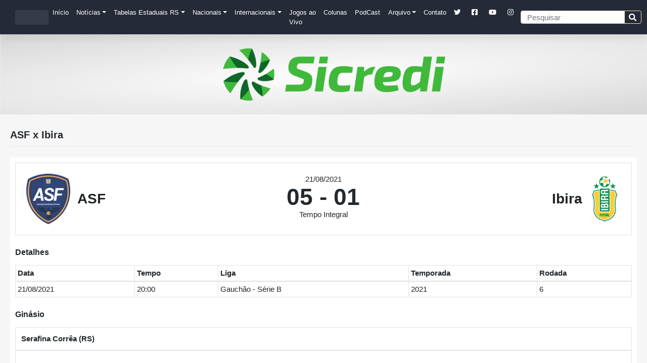

--- FILE ---
content_type: text/html; charset=UTF-8
request_url: https://x1futsal.com.br/event/asf-x-ibira/
body_size: 15360
content:
<!DOCTYPE html><html dir="ltr" lang="pt-BR" prefix="og: https://ogp.me/ns#"><head><script data-no-optimize="1">var litespeed_docref=sessionStorage.getItem("litespeed_docref");litespeed_docref&&(Object.defineProperty(document,"referrer",{get:function(){return litespeed_docref}}),sessionStorage.removeItem("litespeed_docref"));</script> <meta charset="UTF-8"><meta name="viewport" content="width=device-width, initial-scale=1"><meta http-equiv="X-UA-Compatible" content="IE=edge"><link rel="profile" href="https://gmpg.org/xfn/11"><meta name="theme-color" content="#252a37"><meta name="apple-mobile-web-app-status-bar-style" content="#252a37"><meta name="msapplication-navbutton-color" content="#252a37"><link rel="canonical" href="https://x1futsal.com/event/asf-x-ibira/" /><link rel="manifest" href="/superpwa-manifest.json"><meta name="theme-color" content="#252a37"><title>ASF x Ibira - X1 Futsal</title><meta name="robots" content="max-image-preview:large" /><meta name="author" content="Luciano Andrade"/><link rel="canonical" href="https://x1futsal.com.br/event/asf-x-ibira/" /><meta name="generator" content="All in One SEO (AIOSEO) 4.9.3" /><meta property="og:locale" content="pt_BR" /><meta property="og:site_name" content="X1 Futsal - Uma goleada de informações" /><meta property="og:type" content="article" /><meta property="og:title" content="ASF x Ibira - X1 Futsal" /><meta property="og:url" content="https://x1futsal.com.br/event/asf-x-ibira/" /><meta property="article:published_time" content="2021-08-21T23:00:36+00:00" /><meta property="article:modified_time" content="2021-06-16T13:46:08+00:00" /><meta name="twitter:card" content="summary_large_image" /><meta name="twitter:title" content="ASF x Ibira - X1 Futsal" /> <script data-jetpack-boost="ignore" type="application/ld+json" class="aioseo-schema">{"@context":"https:\/\/schema.org","@graph":[{"@type":"BreadcrumbList","@id":"https:\/\/x1futsal.com.br\/event\/asf-x-ibira\/#breadcrumblist","itemListElement":[{"@type":"ListItem","@id":"https:\/\/x1futsal.com.br#listItem","position":1,"name":"In\u00edcio","item":"https:\/\/x1futsal.com.br","nextItem":{"@type":"ListItem","@id":"https:\/\/x1futsal.com.br\/league\/gauchao-serie-b\/#listItem","name":"Gauch\u00e3o - S\u00e9rie B"}},{"@type":"ListItem","@id":"https:\/\/x1futsal.com.br\/league\/gauchao-serie-b\/#listItem","position":2,"name":"Gauch\u00e3o - S\u00e9rie B","item":"https:\/\/x1futsal.com.br\/league\/gauchao-serie-b\/","nextItem":{"@type":"ListItem","@id":"https:\/\/x1futsal.com.br\/event\/asf-x-ibira\/#listItem","name":"ASF x Ibira"},"previousItem":{"@type":"ListItem","@id":"https:\/\/x1futsal.com.br#listItem","name":"In\u00edcio"}},{"@type":"ListItem","@id":"https:\/\/x1futsal.com.br\/event\/asf-x-ibira\/#listItem","position":3,"name":"ASF x Ibira","previousItem":{"@type":"ListItem","@id":"https:\/\/x1futsal.com.br\/league\/gauchao-serie-b\/#listItem","name":"Gauch\u00e3o - S\u00e9rie B"}}]},{"@type":"Organization","@id":"https:\/\/x1futsal.com.br\/#organization","name":"X1 Futsal","description":"Uma goleada de informa\u00e7\u00f5es","url":"https:\/\/x1futsal.com.br\/"},{"@type":"Person","@id":"https:\/\/x1futsal.com.br\/author\/luciano\/#author","url":"https:\/\/x1futsal.com.br\/author\/luciano\/","name":"Luciano Andrade","image":{"@type":"ImageObject","@id":"https:\/\/x1futsal.com.br\/event\/asf-x-ibira\/#authorImage","url":"https:\/\/x1futsal.com.br\/wp-content\/litespeed\/avatar\/12f1ec5dd244c1254c7abe9cbb435678.jpg?ver=1768402675","width":96,"height":96,"caption":"Luciano Andrade"}},{"@type":"WebPage","@id":"https:\/\/x1futsal.com.br\/event\/asf-x-ibira\/#webpage","url":"https:\/\/x1futsal.com.br\/event\/asf-x-ibira\/","name":"ASF x Ibira - X1 Futsal","inLanguage":"pt-BR","isPartOf":{"@id":"https:\/\/x1futsal.com.br\/#website"},"breadcrumb":{"@id":"https:\/\/x1futsal.com.br\/event\/asf-x-ibira\/#breadcrumblist"},"author":{"@id":"https:\/\/x1futsal.com.br\/author\/luciano\/#author"},"creator":{"@id":"https:\/\/x1futsal.com.br\/author\/luciano\/#author"},"datePublished":"2021-08-21T20:00:36-03:00","dateModified":"2021-06-16T10:46:08-03:00"},{"@type":"WebSite","@id":"https:\/\/x1futsal.com.br\/#website","url":"https:\/\/x1futsal.com.br\/","name":"X1 Futsal","description":"Uma goleada de informa\u00e7\u00f5es","inLanguage":"pt-BR","publisher":{"@id":"https:\/\/x1futsal.com.br\/#organization"}}]}</script> <link rel='dns-prefetch' href='//www.googletagmanager.com' /><link rel="alternate" type="application/rss+xml" title="Feed para X1 Futsal &raquo;" href="https://x1futsal.com.br/feed/" /><link rel="alternate" type="application/rss+xml" title="Feed de comentários para X1 Futsal &raquo;" href="https://x1futsal.com.br/comments/feed/" /><meta name="description" content="" /><meta name="keywords" content="" /><meta property="og:url"                content="https://x1futsal.com.br/event/asf-x-ibira/" /><meta property="og:type"               content="article" /><meta property="og:title"              content="ASF x Ibira" /><meta property="og:description"        content="" /><meta property="og:image"              content="" /><link rel="alternate" title="oEmbed (JSON)" type="application/json+oembed" href="https://x1futsal.com.br/wp-json/oembed/1.0/embed?url=https%3A%2F%2Fx1futsal.com.br%2Fevent%2Fasf-x-ibira%2F" /><link rel="alternate" title="oEmbed (XML)" type="text/xml+oembed" href="https://x1futsal.com.br/wp-json/oembed/1.0/embed?url=https%3A%2F%2Fx1futsal.com.br%2Fevent%2Fasf-x-ibira%2F&#038;format=xml" /><style id='wp-img-auto-sizes-contain-inline-css' type='text/css'>img:is([sizes=auto i],[sizes^="auto," i]){contain-intrinsic-size:3000px 1500px}
/*# sourceURL=wp-img-auto-sizes-contain-inline-css */</style><link data-optimized="2" rel="stylesheet" href="https://x1futsal.com.br/wp-content/litespeed/css/baf35fe79b2e4e916bb49416e01a142b.css?ver=b83a3" /><style id='global-styles-inline-css' type='text/css'>:root{--wp--preset--aspect-ratio--square: 1;--wp--preset--aspect-ratio--4-3: 4/3;--wp--preset--aspect-ratio--3-4: 3/4;--wp--preset--aspect-ratio--3-2: 3/2;--wp--preset--aspect-ratio--2-3: 2/3;--wp--preset--aspect-ratio--16-9: 16/9;--wp--preset--aspect-ratio--9-16: 9/16;--wp--preset--color--black: #000000;--wp--preset--color--cyan-bluish-gray: #abb8c3;--wp--preset--color--white: #ffffff;--wp--preset--color--pale-pink: #f78da7;--wp--preset--color--vivid-red: #cf2e2e;--wp--preset--color--luminous-vivid-orange: #ff6900;--wp--preset--color--luminous-vivid-amber: #fcb900;--wp--preset--color--light-green-cyan: #7bdcb5;--wp--preset--color--vivid-green-cyan: #00d084;--wp--preset--color--pale-cyan-blue: #8ed1fc;--wp--preset--color--vivid-cyan-blue: #0693e3;--wp--preset--color--vivid-purple: #9b51e0;--wp--preset--gradient--vivid-cyan-blue-to-vivid-purple: linear-gradient(135deg,rgb(6,147,227) 0%,rgb(155,81,224) 100%);--wp--preset--gradient--light-green-cyan-to-vivid-green-cyan: linear-gradient(135deg,rgb(122,220,180) 0%,rgb(0,208,130) 100%);--wp--preset--gradient--luminous-vivid-amber-to-luminous-vivid-orange: linear-gradient(135deg,rgb(252,185,0) 0%,rgb(255,105,0) 100%);--wp--preset--gradient--luminous-vivid-orange-to-vivid-red: linear-gradient(135deg,rgb(255,105,0) 0%,rgb(207,46,46) 100%);--wp--preset--gradient--very-light-gray-to-cyan-bluish-gray: linear-gradient(135deg,rgb(238,238,238) 0%,rgb(169,184,195) 100%);--wp--preset--gradient--cool-to-warm-spectrum: linear-gradient(135deg,rgb(74,234,220) 0%,rgb(151,120,209) 20%,rgb(207,42,186) 40%,rgb(238,44,130) 60%,rgb(251,105,98) 80%,rgb(254,248,76) 100%);--wp--preset--gradient--blush-light-purple: linear-gradient(135deg,rgb(255,206,236) 0%,rgb(152,150,240) 100%);--wp--preset--gradient--blush-bordeaux: linear-gradient(135deg,rgb(254,205,165) 0%,rgb(254,45,45) 50%,rgb(107,0,62) 100%);--wp--preset--gradient--luminous-dusk: linear-gradient(135deg,rgb(255,203,112) 0%,rgb(199,81,192) 50%,rgb(65,88,208) 100%);--wp--preset--gradient--pale-ocean: linear-gradient(135deg,rgb(255,245,203) 0%,rgb(182,227,212) 50%,rgb(51,167,181) 100%);--wp--preset--gradient--electric-grass: linear-gradient(135deg,rgb(202,248,128) 0%,rgb(113,206,126) 100%);--wp--preset--gradient--midnight: linear-gradient(135deg,rgb(2,3,129) 0%,rgb(40,116,252) 100%);--wp--preset--font-size--small: 13px;--wp--preset--font-size--medium: 20px;--wp--preset--font-size--large: 36px;--wp--preset--font-size--x-large: 42px;--wp--preset--spacing--20: 0.44rem;--wp--preset--spacing--30: 0.67rem;--wp--preset--spacing--40: 1rem;--wp--preset--spacing--50: 1.5rem;--wp--preset--spacing--60: 2.25rem;--wp--preset--spacing--70: 3.38rem;--wp--preset--spacing--80: 5.06rem;--wp--preset--shadow--natural: 6px 6px 9px rgba(0, 0, 0, 0.2);--wp--preset--shadow--deep: 12px 12px 50px rgba(0, 0, 0, 0.4);--wp--preset--shadow--sharp: 6px 6px 0px rgba(0, 0, 0, 0.2);--wp--preset--shadow--outlined: 6px 6px 0px -3px rgb(255, 255, 255), 6px 6px rgb(0, 0, 0);--wp--preset--shadow--crisp: 6px 6px 0px rgb(0, 0, 0);}:where(.is-layout-flex){gap: 0.5em;}:where(.is-layout-grid){gap: 0.5em;}body .is-layout-flex{display: flex;}.is-layout-flex{flex-wrap: wrap;align-items: center;}.is-layout-flex > :is(*, div){margin: 0;}body .is-layout-grid{display: grid;}.is-layout-grid > :is(*, div){margin: 0;}:where(.wp-block-columns.is-layout-flex){gap: 2em;}:where(.wp-block-columns.is-layout-grid){gap: 2em;}:where(.wp-block-post-template.is-layout-flex){gap: 1.25em;}:where(.wp-block-post-template.is-layout-grid){gap: 1.25em;}.has-black-color{color: var(--wp--preset--color--black) !important;}.has-cyan-bluish-gray-color{color: var(--wp--preset--color--cyan-bluish-gray) !important;}.has-white-color{color: var(--wp--preset--color--white) !important;}.has-pale-pink-color{color: var(--wp--preset--color--pale-pink) !important;}.has-vivid-red-color{color: var(--wp--preset--color--vivid-red) !important;}.has-luminous-vivid-orange-color{color: var(--wp--preset--color--luminous-vivid-orange) !important;}.has-luminous-vivid-amber-color{color: var(--wp--preset--color--luminous-vivid-amber) !important;}.has-light-green-cyan-color{color: var(--wp--preset--color--light-green-cyan) !important;}.has-vivid-green-cyan-color{color: var(--wp--preset--color--vivid-green-cyan) !important;}.has-pale-cyan-blue-color{color: var(--wp--preset--color--pale-cyan-blue) !important;}.has-vivid-cyan-blue-color{color: var(--wp--preset--color--vivid-cyan-blue) !important;}.has-vivid-purple-color{color: var(--wp--preset--color--vivid-purple) !important;}.has-black-background-color{background-color: var(--wp--preset--color--black) !important;}.has-cyan-bluish-gray-background-color{background-color: var(--wp--preset--color--cyan-bluish-gray) !important;}.has-white-background-color{background-color: var(--wp--preset--color--white) !important;}.has-pale-pink-background-color{background-color: var(--wp--preset--color--pale-pink) !important;}.has-vivid-red-background-color{background-color: var(--wp--preset--color--vivid-red) !important;}.has-luminous-vivid-orange-background-color{background-color: var(--wp--preset--color--luminous-vivid-orange) !important;}.has-luminous-vivid-amber-background-color{background-color: var(--wp--preset--color--luminous-vivid-amber) !important;}.has-light-green-cyan-background-color{background-color: var(--wp--preset--color--light-green-cyan) !important;}.has-vivid-green-cyan-background-color{background-color: var(--wp--preset--color--vivid-green-cyan) !important;}.has-pale-cyan-blue-background-color{background-color: var(--wp--preset--color--pale-cyan-blue) !important;}.has-vivid-cyan-blue-background-color{background-color: var(--wp--preset--color--vivid-cyan-blue) !important;}.has-vivid-purple-background-color{background-color: var(--wp--preset--color--vivid-purple) !important;}.has-black-border-color{border-color: var(--wp--preset--color--black) !important;}.has-cyan-bluish-gray-border-color{border-color: var(--wp--preset--color--cyan-bluish-gray) !important;}.has-white-border-color{border-color: var(--wp--preset--color--white) !important;}.has-pale-pink-border-color{border-color: var(--wp--preset--color--pale-pink) !important;}.has-vivid-red-border-color{border-color: var(--wp--preset--color--vivid-red) !important;}.has-luminous-vivid-orange-border-color{border-color: var(--wp--preset--color--luminous-vivid-orange) !important;}.has-luminous-vivid-amber-border-color{border-color: var(--wp--preset--color--luminous-vivid-amber) !important;}.has-light-green-cyan-border-color{border-color: var(--wp--preset--color--light-green-cyan) !important;}.has-vivid-green-cyan-border-color{border-color: var(--wp--preset--color--vivid-green-cyan) !important;}.has-pale-cyan-blue-border-color{border-color: var(--wp--preset--color--pale-cyan-blue) !important;}.has-vivid-cyan-blue-border-color{border-color: var(--wp--preset--color--vivid-cyan-blue) !important;}.has-vivid-purple-border-color{border-color: var(--wp--preset--color--vivid-purple) !important;}.has-vivid-cyan-blue-to-vivid-purple-gradient-background{background: var(--wp--preset--gradient--vivid-cyan-blue-to-vivid-purple) !important;}.has-light-green-cyan-to-vivid-green-cyan-gradient-background{background: var(--wp--preset--gradient--light-green-cyan-to-vivid-green-cyan) !important;}.has-luminous-vivid-amber-to-luminous-vivid-orange-gradient-background{background: var(--wp--preset--gradient--luminous-vivid-amber-to-luminous-vivid-orange) !important;}.has-luminous-vivid-orange-to-vivid-red-gradient-background{background: var(--wp--preset--gradient--luminous-vivid-orange-to-vivid-red) !important;}.has-very-light-gray-to-cyan-bluish-gray-gradient-background{background: var(--wp--preset--gradient--very-light-gray-to-cyan-bluish-gray) !important;}.has-cool-to-warm-spectrum-gradient-background{background: var(--wp--preset--gradient--cool-to-warm-spectrum) !important;}.has-blush-light-purple-gradient-background{background: var(--wp--preset--gradient--blush-light-purple) !important;}.has-blush-bordeaux-gradient-background{background: var(--wp--preset--gradient--blush-bordeaux) !important;}.has-luminous-dusk-gradient-background{background: var(--wp--preset--gradient--luminous-dusk) !important;}.has-pale-ocean-gradient-background{background: var(--wp--preset--gradient--pale-ocean) !important;}.has-electric-grass-gradient-background{background: var(--wp--preset--gradient--electric-grass) !important;}.has-midnight-gradient-background{background: var(--wp--preset--gradient--midnight) !important;}.has-small-font-size{font-size: var(--wp--preset--font-size--small) !important;}.has-medium-font-size{font-size: var(--wp--preset--font-size--medium) !important;}.has-large-font-size{font-size: var(--wp--preset--font-size--large) !important;}.has-x-large-font-size{font-size: var(--wp--preset--font-size--x-large) !important;}
/*# sourceURL=global-styles-inline-css */</style><style id='classic-theme-styles-inline-css' type='text/css'>/*! This file is auto-generated */
.wp-block-button__link{color:#fff;background-color:#32373c;border-radius:9999px;box-shadow:none;text-decoration:none;padding:calc(.667em + 2px) calc(1.333em + 2px);font-size:1.125em}.wp-block-file__button{background:#32373c;color:#fff;text-decoration:none}
/*# sourceURL=/wp-includes/css/classic-themes.min.css */</style><style type="text/css"></style><link rel="https://api.w.org/" href="https://x1futsal.com.br/wp-json/" /><link rel="alternate" title="JSON" type="application/json" href="https://x1futsal.com.br/wp-json/wp/v2/events/2928" /><link rel="EditURI" type="application/rsd+xml" title="RSD" href="https://x1futsal.com.br/xmlrpc.php?rsd" /><meta name="generator" content="WordPress 6.9" /><meta name="generator" content="SportsPress 2.7.6" /><link rel='shortlink' href='https://x1futsal.com.br/?p=2928' /><meta name="generator" content="Site Kit by Google 1.170.0" /><link rel="pingback" href="https://x1futsal.com.br/xmlrpc.php"><style type="text/css">#page-sub-header { background: #c9c9c9; }</style><meta name="onesignal" content="wordpress-plugin"/><link rel="icon" href="https://x1futsal.com.br/wp-content/uploads/2021/01/cropped-2021_01_30-Logo-Redondo-32x32.png" sizes="32x32" /><link rel="icon" href="https://x1futsal.com.br/wp-content/uploads/2021/01/cropped-2021_01_30-Logo-Redondo-192x192.png" sizes="192x192" /><link rel="apple-touch-icon" href="https://x1futsal.com.br/wp-content/uploads/2021/01/cropped-2021_01_30-Logo-Redondo-180x180.png" /><meta name="msapplication-TileImage" content="https://x1futsal.com.br/wp-content/uploads/2021/01/cropped-2021_01_30-Logo-Redondo-270x270.png" /><style type="text/css" id="wp-custom-css">.sp-paginated-table {
	display: table;
  border-color: grey;
	border-collapse: collapse;
	width: 100%;
  margin-bottom: 1rem;
  color: #212529;
}</style><div class="clever-core-ads-offerwall"></div></head><body class="wp-singular sp_event-template-default single single-sp_event postid-2928 wp-theme-dcarvalho_x1 sportspress sportspress-page sp-has-venue sp-performance-sections--1"><link rel="preconnect" href="https://fonts.gstatic.com"><div id="page" class="site">
<a class="skip-link screen-reader-text" href="#content">Pular para o conteúdo</a><header id="masthead" class="site-header sticky-top navbar-light" role="banner"><nav class="navbar navbar-expand-md navbar-dark sticky-top ">
<a class="navbar-brand" href="https://x1futsal.com.br/">
<a href="https://x1futsal.com.br/">
<img data-lazyloaded="1" src="[data-uri]" width="68" height="30" data-src="https://www.x1futsal.com.br/wp-content/uploads/2021/01/log-site.png" alt="X1 Futsal">
</a>
</a>
<button class="navbar-toggler" type="button" data-toggle="collapse" data-target="#navbarCollapse" aria-controls="navbarCollapse" aria-expanded="false" aria-label="Toggle navigation">
<span class="navbar-toggler-icon"></span>
</button><div class="collapse navbar-collapse" id="navbarCollapse"><ul id="menu-principal" class="navbar-nav mr-auto"><li itemscope="itemscope" itemtype="https://www.schema.org/SiteNavigationElement" id="menu-item-79" class="menu-item menu-item-type-custom menu-item-object-custom menu-item-79 nav-item"><a title="Início" href="https://www.x1futsal.com.br" class="nav-link">Início</a></li><li itemscope="itemscope" itemtype="https://www.schema.org/SiteNavigationElement" id="menu-item-129" class="menu-item menu-item-type-custom menu-item-object-custom menu-item-has-children dropdown menu-item-129 nav-item"><a title="Notícias" href="#" data-toggle="dropdown" aria-haspopup="true" aria-expanded="false" class="dropdown-toggle nav-link" id="menu-item-dropdown-129">Notícias</a><ul class="dropdown-menu" aria-labelledby="menu-item-dropdown-129" role="menu"><li itemscope="itemscope" itemtype="https://www.schema.org/SiteNavigationElement" id="menu-item-4554" class="menu-item menu-item-type-taxonomy menu-item-object-category menu-item-4554 nav-item"><a title="Seleção Brasileira" href="https://x1futsal.com.br/category/selecao-brasileira/" class="dropdown-item">Seleção Brasileira</a></li><li itemscope="itemscope" itemtype="https://www.schema.org/SiteNavigationElement" id="menu-item-135" class="menu-item menu-item-type-taxonomy menu-item-object-category menu-item-135 nav-item"><a title="LNF" href="https://x1futsal.com.br/category/liga-nacional-de-futsal-lnf/" class="dropdown-item">LNF</a></li><li itemscope="itemscope" itemtype="https://www.schema.org/SiteNavigationElement" id="menu-item-31982" class="menu-item menu-item-type-post_type menu-item-object-page menu-item-31982 nav-item"><a title="Talentos LNF" href="https://x1futsal.com.br/talentos-lnf-2024/" class="dropdown-item">Talentos LNF</a></li><li itemscope="itemscope" itemtype="https://www.schema.org/SiteNavigationElement" id="menu-item-132" class="menu-item menu-item-type-taxonomy menu-item-object-category menu-item-132 nav-item"><a title="Gauchão A" href="https://x1futsal.com.br/category/liga-gaucha-de-futsal/gauchao-a/" class="dropdown-item">Gauchão A</a></li><li itemscope="itemscope" itemtype="https://www.schema.org/SiteNavigationElement" id="menu-item-133" class="menu-item menu-item-type-taxonomy menu-item-object-category menu-item-133 nav-item"><a title="Gauchão B" href="https://x1futsal.com.br/category/liga-gaucha-de-futsal/gauchao-b/" class="dropdown-item">Gauchão B</a></li><li itemscope="itemscope" itemtype="https://www.schema.org/SiteNavigationElement" id="menu-item-134" class="menu-item menu-item-type-taxonomy menu-item-object-category menu-item-134 nav-item"><a title="Gauchão C" href="https://x1futsal.com.br/category/liga-gaucha-de-futsal/gauchao-c/" class="dropdown-item">Gauchão C</a></li><li itemscope="itemscope" itemtype="https://www.schema.org/SiteNavigationElement" id="menu-item-131" class="menu-item menu-item-type-taxonomy menu-item-object-category menu-item-131 nav-item"><a title="Série Prata" href="https://x1futsal.com.br/category/federacao-gaucha-de-futsal/serie-prata/" class="dropdown-item">Série Prata</a></li><li itemscope="itemscope" itemtype="https://www.schema.org/SiteNavigationElement" id="menu-item-4855" class="menu-item menu-item-type-taxonomy menu-item-object-category menu-item-4855 nav-item"><a title="Futsal Feminino" href="https://x1futsal.com.br/category/futsal-feminino/" class="dropdown-item">Futsal Feminino</a></li><li itemscope="itemscope" itemtype="https://www.schema.org/SiteNavigationElement" id="menu-item-652" class="menu-item menu-item-type-taxonomy menu-item-object-category menu-item-652 nav-item"><a title="Categorias de Base" href="https://x1futsal.com.br/category/categorias-de-base/" class="dropdown-item">Categorias de Base</a></li><li itemscope="itemscope" itemtype="https://www.schema.org/SiteNavigationElement" id="menu-item-7105" class="menu-item menu-item-type-taxonomy menu-item-object-category menu-item-7105 nav-item"><a title="Futsal Nacional" href="https://x1futsal.com.br/category/futsal-nacional/" class="dropdown-item">Futsal Nacional</a></li></ul></li><li itemscope="itemscope" itemtype="https://www.schema.org/SiteNavigationElement" id="menu-item-225" class="menu-item menu-item-type-post_type menu-item-object-page menu-item-has-children dropdown menu-item-225 nav-item"><a title="Tabelas Estaduais RS" href="#" data-toggle="dropdown" aria-haspopup="true" aria-expanded="false" class="dropdown-toggle nav-link" id="menu-item-dropdown-225">Tabelas Estaduais RS</a><ul class="dropdown-menu" aria-labelledby="menu-item-dropdown-225" role="menu"><li itemscope="itemscope" itemtype="https://www.schema.org/SiteNavigationElement" id="menu-item-36327" class="menu-item menu-item-type-post_type menu-item-object-page menu-item-36327 nav-item"><a title="Taça Farroupilha" href="https://x1futsal.com.br/taca-farroupilha-2025/" class="dropdown-item">Taça Farroupilha</a></li><li itemscope="itemscope" itemtype="https://www.schema.org/SiteNavigationElement" id="menu-item-38808" class="menu-item menu-item-type-post_type menu-item-object-page menu-item-38808 nav-item"><a title="Gauchão – Série A" href="https://x1futsal.com.br/gauchao-serie-a-2025/" class="dropdown-item">Gauchão – Série A</a></li><li itemscope="itemscope" itemtype="https://www.schema.org/SiteNavigationElement" id="menu-item-38315" class="menu-item menu-item-type-post_type menu-item-object-page menu-item-38315 nav-item"><a title="Gauchão – Série B" href="https://x1futsal.com.br/gauchao-serie-b-2025/" class="dropdown-item">Gauchão – Série B</a></li><li itemscope="itemscope" itemtype="https://www.schema.org/SiteNavigationElement" id="menu-item-38314" class="menu-item menu-item-type-post_type menu-item-object-page menu-item-38314 nav-item"><a title="Gauchão – Série C" href="https://x1futsal.com.br/gauchao-serie-c-2025/" class="dropdown-item">Gauchão – Série C</a></li><li itemscope="itemscope" itemtype="https://www.schema.org/SiteNavigationElement" id="menu-item-29253" class="menu-item menu-item-type-post_type menu-item-object-page menu-item-29253 nav-item"><a title="Gauchão de Futsal – Sub20" href="https://x1futsal.com.br/gauchao-de-futsal-sub20-2024/" class="dropdown-item">Gauchão de Futsal – Sub20</a></li><li itemscope="itemscope" itemtype="https://www.schema.org/SiteNavigationElement" id="menu-item-32972" class="menu-item menu-item-type-post_type menu-item-object-page menu-item-32972 nav-item"><a title="Copa dos Pampas" href="https://x1futsal.com.br/copa-dos-pampas-2024/" class="dropdown-item">Copa dos Pampas</a></li><li itemscope="itemscope" itemtype="https://www.schema.org/SiteNavigationElement" id="menu-item-21759" class="menu-item menu-item-type-post_type menu-item-object-page menu-item-21759 nav-item"><a title="Gauchão Feminino" href="https://x1futsal.com.br/gauchao-feminino-2023/" class="dropdown-item">Gauchão Feminino</a></li><li itemscope="itemscope" itemtype="https://www.schema.org/SiteNavigationElement" id="menu-item-37337" class="menu-item menu-item-type-post_type menu-item-object-page menu-item-37337 nav-item"><a title="Série Ouro" href="https://x1futsal.com.br/serie-ouro-2025/" class="dropdown-item">Série Ouro</a></li><li itemscope="itemscope" itemtype="https://www.schema.org/SiteNavigationElement" id="menu-item-37336" class="menu-item menu-item-type-post_type menu-item-object-page menu-item-37336 nav-item"><a title="Série Prata" href="https://x1futsal.com.br/serie-prata-2025/" class="dropdown-item">Série Prata</a></li><li itemscope="itemscope" itemtype="https://www.schema.org/SiteNavigationElement" id="menu-item-488" class="menu-item menu-item-type-custom menu-item-object-custom menu-item-488 nav-item"><a href="#" class="dropdown-item"><hr><li class='wp-menu-separator'></li></a></li><li itemscope="itemscope" itemtype="https://www.schema.org/SiteNavigationElement" id="menu-item-310" class="menu-item menu-item-type-post_type menu-item-object-page menu-item-310 nav-item"><a title="Próximos Jogos" href="https://x1futsal.com.br/tabela/proximos-jogos/" class="dropdown-item">Próximos Jogos</a></li><li itemscope="itemscope" itemtype="https://www.schema.org/SiteNavigationElement" id="menu-item-309" class="menu-item menu-item-type-post_type menu-item-object-page menu-item-309 nav-item"><a title="Últimos Resultados" href="https://x1futsal.com.br/tabela/ultimos-resultados/" class="dropdown-item">Últimos Resultados</a></li></ul></li><li itemscope="itemscope" itemtype="https://www.schema.org/SiteNavigationElement" id="menu-item-12685" class="menu-item menu-item-type-custom menu-item-object-custom menu-item-has-children dropdown menu-item-12685 nav-item"><a title="Nacionais" href="#" data-toggle="dropdown" aria-haspopup="true" aria-expanded="false" class="dropdown-toggle nav-link" id="menu-item-dropdown-12685">Nacionais</a><ul class="dropdown-menu" aria-labelledby="menu-item-dropdown-12685" role="menu"><li itemscope="itemscope" itemtype="https://www.schema.org/SiteNavigationElement" id="menu-item-38316" class="menu-item menu-item-type-post_type menu-item-object-page menu-item-38316 nav-item"><a title="Brasileiro de Futsal – 2025" href="https://x1futsal.com.br/brasileiro-de-futsal-2025/" class="dropdown-item">Brasileiro de Futsal – 2025</a></li><li itemscope="itemscope" itemtype="https://www.schema.org/SiteNavigationElement" id="menu-item-38317" class="menu-item menu-item-type-post_type menu-item-object-page menu-item-38317 nav-item"><a title="Copa do Brasil de Futsal – 2025" href="https://x1futsal.com.br/copa-do-brasil-de-futsal-2025/" class="dropdown-item">Copa do Brasil de Futsal – 2025</a></li><li itemscope="itemscope" itemtype="https://www.schema.org/SiteNavigationElement" id="menu-item-36326" class="menu-item menu-item-type-post_type menu-item-object-page menu-item-36326 nav-item"><a title="Liga Nacional de Futsal 2025" href="https://x1futsal.com.br/liga-nacional-de-futsal-2025/" class="dropdown-item">Liga Nacional de Futsal 2025</a></li><li itemscope="itemscope" itemtype="https://www.schema.org/SiteNavigationElement" id="menu-item-37192" class="menu-item menu-item-type-post_type menu-item-object-page menu-item-37192 nav-item"><a title="Liga Feminina de Futsal – LFF – 2025" href="https://x1futsal.com.br/liga-feminina-de-futsal-lff-2025/" class="dropdown-item">Liga Feminina de Futsal – LFF – 2025</a></li><li itemscope="itemscope" itemtype="https://www.schema.org/SiteNavigationElement" id="menu-item-35853" class="menu-item menu-item-type-post_type menu-item-object-page menu-item-35853 nav-item"><a title="Supercopa de Futsal Masculino – 2025" href="https://x1futsal.com.br/supercopa-de-futsal-masculino-2025/" class="dropdown-item">Supercopa de Futsal Masculino – 2025</a></li></ul></li><li itemscope="itemscope" itemtype="https://www.schema.org/SiteNavigationElement" id="menu-item-12683" class="menu-item menu-item-type-custom menu-item-object-custom menu-item-has-children dropdown menu-item-12683 nav-item"><a title="Internacionais" href="#" data-toggle="dropdown" aria-haspopup="true" aria-expanded="false" class="dropdown-toggle nav-link" id="menu-item-dropdown-12683">Internacionais</a><ul class="dropdown-menu" aria-labelledby="menu-item-dropdown-12683" role="menu"><li itemscope="itemscope" itemtype="https://www.schema.org/SiteNavigationElement" id="menu-item-30688" class="menu-item menu-item-type-post_type menu-item-object-page menu-item-30688 nav-item"><a title="Copa do Mundo de Futsal" href="https://x1futsal.com.br/copa-do-mundo-de-futsal-2024/" class="dropdown-item">Copa do Mundo de Futsal</a></li><li itemscope="itemscope" itemtype="https://www.schema.org/SiteNavigationElement" id="menu-item-39357" class="menu-item menu-item-type-post_type menu-item-object-page menu-item-39357 nav-item"><a title="Libertadores de Futsal" href="https://x1futsal.com.br/libertadores-de-futsal-2025/" class="dropdown-item">Libertadores de Futsal</a></li><li itemscope="itemscope" itemtype="https://www.schema.org/SiteNavigationElement" id="menu-item-44627" class="menu-item menu-item-type-post_type menu-item-object-page menu-item-44627 nav-item"><a title="Copa América (2026)" href="https://x1futsal.com.br/copa-america-2026/" class="dropdown-item">Copa América (2026)</a></li><li itemscope="itemscope" itemtype="https://www.schema.org/SiteNavigationElement" id="menu-item-44626" class="menu-item menu-item-type-post_type menu-item-object-page menu-item-44626 nav-item"><a title="UEFA FUTSAL EURO (2026)" href="https://x1futsal.com.br/uefa-futsal-euro-2026/" class="dropdown-item">UEFA FUTSAL EURO (2026)</a></li></ul></li><li itemscope="itemscope" itemtype="https://www.schema.org/SiteNavigationElement" id="menu-item-11514" class="menu-item menu-item-type-post_type menu-item-object-page menu-item-11514 nav-item"><a title="Jogos ao Vivo" href="https://x1futsal.com.br/ao-vivo/" class="nav-link">Jogos ao Vivo</a></li><li itemscope="itemscope" itemtype="https://www.schema.org/SiteNavigationElement" id="menu-item-232" class="menu-item menu-item-type-taxonomy menu-item-object-category menu-item-232 nav-item"><a title="Colunas" href="https://x1futsal.com.br/category/colunas/" class="nav-link">Colunas</a></li><li itemscope="itemscope" itemtype="https://www.schema.org/SiteNavigationElement" id="menu-item-231" class="menu-item menu-item-type-taxonomy menu-item-object-category menu-item-231 nav-item"><a title="PodCast" href="https://x1futsal.com.br/category/podcast/" class="nav-link">PodCast</a></li><li itemscope="itemscope" itemtype="https://www.schema.org/SiteNavigationElement" id="menu-item-8944" class="menu-item menu-item-type-custom menu-item-object-custom menu-item-has-children dropdown menu-item-8944 nav-item"><a title="Arquivo" href="#" data-toggle="dropdown" aria-haspopup="true" aria-expanded="false" class="dropdown-toggle nav-link" id="menu-item-dropdown-8944">Arquivo</a><ul class="dropdown-menu" aria-labelledby="menu-item-dropdown-8944" role="menu"><li itemscope="itemscope" itemtype="https://www.schema.org/SiteNavigationElement" id="menu-item-7243" class="menu-item menu-item-type-post_type menu-item-object-page menu-item-7243 nav-item"><a title="Copa América" href="https://x1futsal.com.br/tabela/copa-america/" class="dropdown-item">Copa América</a></li><li itemscope="itemscope" itemtype="https://www.schema.org/SiteNavigationElement" id="menu-item-17710" class="menu-item menu-item-type-post_type menu-item-object-page menu-item-17710 nav-item"><a title="Temporadas LNF" href="https://x1futsal.com.br/temporadas-lnf/" class="dropdown-item">Temporadas LNF</a></li><li itemscope="itemscope" itemtype="https://www.schema.org/SiteNavigationElement" id="menu-item-17709" class="menu-item menu-item-type-post_type menu-item-object-page menu-item-17709 nav-item"><a title="Temporadas Liga Gaúcha de Futsal" href="https://x1futsal.com.br/temporadas-liga-gaucha-de-futsal/" class="dropdown-item">Temporadas Liga Gaúcha de Futsal</a></li><li itemscope="itemscope" itemtype="https://www.schema.org/SiteNavigationElement" id="menu-item-35852" class="menu-item menu-item-type-post_type menu-item-object-page menu-item-35852 nav-item"><a title="Temporadas Supercopa de Futsal Masculino" href="https://x1futsal.com.br/temporadas-supercopa-de-futsal-masculino/" class="dropdown-item">Temporadas Supercopa de Futsal Masculino</a></li><li itemscope="itemscope" itemtype="https://www.schema.org/SiteNavigationElement" id="menu-item-17904" class="menu-item menu-item-type-post_type menu-item-object-page menu-item-17904 nav-item"><a title="Temporadas Taça Farroupilha" href="https://x1futsal.com.br/temporadas-taca-farroupilha/" class="dropdown-item">Temporadas Taça Farroupilha</a></li><li itemscope="itemscope" itemtype="https://www.schema.org/SiteNavigationElement" id="menu-item-8945" class="menu-item menu-item-type-custom menu-item-object-custom menu-item-has-children dropdown menu-item-8945 nav-item"><a title="Tabelas 2021" href="#" class="dropdown-item">Tabelas 2021</a><ul class="dropdown-menu" aria-labelledby="menu-item-dropdown-8944" role="menu"><li itemscope="itemscope" itemtype="https://www.schema.org/SiteNavigationElement" id="menu-item-4854" class="menu-item menu-item-type-post_type menu-item-object-page menu-item-4854 nav-item"><a title="Gauchão Feminino 2021" href="https://x1futsal.com.br/tabela/gauchao-feminino/" class="dropdown-item">Gauchão Feminino 2021</a></li><li itemscope="itemscope" itemtype="https://www.schema.org/SiteNavigationElement" id="menu-item-2464" class="menu-item menu-item-type-post_type menu-item-object-page menu-item-2464 nav-item"><a title="Série Ouro - 2021" href="https://x1futsal.com.br/tabela/serie-ouro/" class="dropdown-item">Série Ouro &#8211; 2021</a></li><li itemscope="itemscope" itemtype="https://www.schema.org/SiteNavigationElement" id="menu-item-3445" class="menu-item menu-item-type-post_type menu-item-object-page menu-item-3445 nav-item"><a title="Série Prata - 2021" href="https://x1futsal.com.br/tabela/serie-prata/" class="dropdown-item">Série Prata &#8211; 2021</a></li></ul></li></ul></li><li itemscope="itemscope" itemtype="https://www.schema.org/SiteNavigationElement" id="menu-item-497" class="menu-item menu-item-type-post_type menu-item-object-page menu-item-497 nav-item"><a title="Contato" href="https://x1futsal.com.br/contato/" class="nav-link">Contato</a></li></ul><ul id="menu-redes-sociais" class="navbar-nav"><li itemscope="itemscope" itemtype="https://www.schema.org/SiteNavigationElement" id="menu-item-103" class="menu-item menu-item-type-custom menu-item-object-custom menu-item-103 nav-item"><a title="&nbsp;" href="https://twitter.com/x1_futsal" class="nav-link"><i class="fab fa-twitter" aria-hidden="true"></i> &nbsp;</a></li><li itemscope="itemscope" itemtype="https://www.schema.org/SiteNavigationElement" id="menu-item-99" class="menu-item menu-item-type-custom menu-item-object-custom menu-item-99 nav-item"><a title="&nbsp;" href="https://www.facebook.com/x1futsal" class="nav-link"><i class="fab fa-facebook-square" aria-hidden="true"></i> &nbsp;</a></li><li itemscope="itemscope" itemtype="https://www.schema.org/SiteNavigationElement" id="menu-item-100" class="menu-item menu-item-type-custom menu-item-object-custom menu-item-100 nav-item"><a title="&nbsp;" href="https://www.youtube.com/x1futsal" class="nav-link"><i class="fab fa-youtube" aria-hidden="true"></i> &nbsp;</a></li><li itemscope="itemscope" itemtype="https://www.schema.org/SiteNavigationElement" id="menu-item-104" class="menu-item menu-item-type-custom menu-item-object-custom menu-item-104 nav-item"><a title="&nbsp;" href="https://www.instagram.com/x1_futsal/" class="nav-link"><i class="fab fa-instagram" aria-hidden="true"></i> &nbsp;</a></li></ul><form id="pesquisa-barra" class="form-inline mt-2 mt-md-0" action="/"><div class="input-group mb-3 my-2 my-sm-0">
<input class="form-control my-2 my-sm-0" name="s" type="text" placeholder="Pesquisar" aria-label="Pesquisar"><div class="input-group-append">
<button class="btn btn-x1 my-2 my-sm-0" type="submit"><i class="fas fa-search"></i></button></div></div></form></div></nav></header>
<a href="https://www.sicredi.com.br/home/" target="_blank"><img data-lazyloaded="1" src="[data-uri]" width="2048" height="254" data-src="https://x1futsal.com.br/wp-content/uploads/2022/11/2021_11_01-Sicredi-Retangular.png" class="img img-responsive" /></a><div id="banner-topo" style="margin: 0.3rem;"><div id="content" class="site-content"><div class="container"><div class="row"><section id="primary" class="content-area col-sm-12"><div id="main" class="site-main" role="main"><article id="post-2928" class="post-2928 sp_event type-sp_event status-publish hentry sp_league-gauchao-serie-b sp_season-7 sp_venue-serafina-correa-rs"><header class="entry-header"><h1 class="entry-title">ASF x Ibira</h1></header><div class="entry-content"><div class="post-thumbnail"></div><div class="sp-section-content sp-section-content-logos"><div class="sp-template sp-template-event-logos sp-template-event-blocks sp-template-event-logos-block"><div class="sp-table-wrapper"><table class="table table-bordered table-hover sp-event-blocks sp-data-table" data-sp-rows="1"><thead><tr><th></th></tr></thead><tbody><tr class="sp-row sp-post alternate"><td>
<a class="team-logo logo-odd" href="https://x1futsal.com.br/team/asf/" title="ASF"><img data-lazyloaded="1" src="[data-uri]" decoding="async" width="112" height="128" data-src="https://x1futsal.com.br/wp-content/uploads/2021/05/ASF-Serafina-Correa-112x128.png" class="attachment-sportspress-fit-icon size-sportspress-fit-icon wp-post-image" alt="" data-srcset="https://x1futsal.com.br/wp-content/uploads/2021/05/ASF-Serafina-Correa-112x128.png 112w, https://x1futsal.com.br/wp-content/uploads/2021/05/ASF-Serafina-Correa-214x245.png 214w, https://x1futsal.com.br/wp-content/uploads/2021/05/ASF-Serafina-Correa-943x1080.png 943w, https://x1futsal.com.br/wp-content/uploads/2021/05/ASF-Serafina-Correa-768x879.png 768w, https://x1futsal.com.br/wp-content/uploads/2021/05/ASF-Serafina-Correa-1342x1536.png 1342w, https://x1futsal.com.br/wp-content/uploads/2021/05/ASF-Serafina-Correa-1789x2048.png 1789w, https://x1futsal.com.br/wp-content/uploads/2021/05/ASF-Serafina-Correa-262x300.png 262w, https://x1futsal.com.br/wp-content/uploads/2021/05/ASF-Serafina-Correa-28x32.png 28w, https://x1futsal.com.br/wp-content/uploads/2021/05/ASF-Serafina-Correa.png 2048w" data-sizes="(max-width: 112px) 100vw, 112px" /> <strong class="sp-team-name">ASF</strong></a><a class="team-logo logo-even" href="https://x1futsal.com.br/team/ibira/" title="Ibira"><strong class="sp-team-name">Ibira</strong> <img data-lazyloaded="1" src="[data-uri]" decoding="async" width="78" height="128" data-src="https://x1futsal.com.br/wp-content/uploads/2021/05/RS-Ibira-Futsal-Ibiraiaras-78x128.png" class="attachment-sportspress-fit-icon size-sportspress-fit-icon wp-post-image" alt="" data-srcset="https://x1futsal.com.br/wp-content/uploads/2021/05/RS-Ibira-Futsal-Ibiraiaras-78x128.png 78w, https://x1futsal.com.br/wp-content/uploads/2021/05/RS-Ibira-Futsal-Ibiraiaras-149x245.png 149w, https://x1futsal.com.br/wp-content/uploads/2021/05/RS-Ibira-Futsal-Ibiraiaras-655x1080.png 655w, https://x1futsal.com.br/wp-content/uploads/2021/05/RS-Ibira-Futsal-Ibiraiaras-768x1267.png 768w, https://x1futsal.com.br/wp-content/uploads/2021/05/RS-Ibira-Futsal-Ibiraiaras-931x1536.png 931w, https://x1futsal.com.br/wp-content/uploads/2021/05/RS-Ibira-Futsal-Ibiraiaras-182x300.png 182w, https://x1futsal.com.br/wp-content/uploads/2021/05/RS-Ibira-Futsal-Ibiraiaras-19x32.png 19w, https://x1futsal.com.br/wp-content/uploads/2021/05/RS-Ibira-Futsal-Ibiraiaras.png 1062w" data-sizes="(max-width: 78px) 100vw, 78px" /></a>						<time class="sp-event-date" datetime="2021-08-21 20:00:36">
21/08/2021						</time><h5 class="sp-event-results" style="font-size: 3rem; margin: 1rem auto; width: 50%;">
<span class="sp-result">05</span> - <span class="sp-result">01</span></h5>
<span class="sp-event-status">
Tempo Integral						</span></td></tr></tbody></table></div></div></div><div class="sp-section-content sp-section-content-details"><div class="sp-template sp-template-event-details"><h4 class="sp-table-caption">Detalhes</h4><div class="sp-table-wrapper"><table class="table table-bordered table-hover table-sm sp-event-details sp-data-table sp-scrollable-table"><thead><tr><th>Data</th><th>Tempo</th><th>Liga</th><th>Temporada</th><th>Rodada</th></tr></thead><tbody><tr class="odd"><td>21/08/2021</td><td>20:00</td><td>Gauchão - Série B</td><td>2021</td><td>6</td></tr></tbody></table></div></div></div><div class="sp-section-content sp-section-content-excerpt"></div><div class="sp-section-content sp-section-content-content"></div><div class="sp-section-content sp-section-content-video"></div><div class="sp-section-content sp-section-content-performance"></div><div class="sp-section-content sp-section-content-venue"><div class="sp-template sp-template-event-venue"><h4 class="sp-table-caption">Ginásio</h4><table class="table table-bordered table-hover sp-data-table sp-event-venue"><thead><tr><th>Serafina Corrêa (RS)</th></tr></thead><tbody><tr class="sp-event-venue-map-row"><td>		<a href="https://www.google.com/maps/place/28%C2%B042%2746%22S+51%C2%B055%279%22W/@-28.7129918,-51.9193390920885,15z" target="_blank"><div id="sp_openstreetmaps_container" style="width: 100%; height: 320px"></div></a></td></tr><tr class="sp-event-venue-address-row"><td>Serafina Corrêa, Região Geográfica Imediata de Nova Prata - Guaporé, Região Geográfica Intermediária de Caxias do Sul, Rio Grande do Sul, Região Sul, Brasil</td></tr></tbody></table></div></div><div class="sp-tab-group"></div></div></article></div></section></div></div></div><div id="footer-widget" class="row m-0 p-2 bg-lightX"><div class="container"><div class="row"><div class="col-12 col-md-4"><section id="custom_html-3" class="widget_text widget widget_custom_html"><div class="textwidget custom-html-widget">Acompanhe em nossas redes sociais<br>
<a title=" " href="https://twitter.com/x1_futsal" class=""><i class="fab fa-2x fa-twitter" aria-hidden="true"></i>  </a>  <a title=" " href="https://www.facebook.com/x1futsal" class=""><i class="fab fa-2x fa-facebook-square" aria-hidden="true"></i>  </a>  <a title=" " href="https://www.youtube.com/x1futsal" class=""><i class="fab fa-2x fa-youtube" aria-hidden="true"></i>  </a>  <a title=" " href="https://www.instagram.com/x1_futsal/" class=""><i class="fab fa-2x fa-instagram" aria-hidden="true"></i>  </a></div></section></div><div class="col-12 col-md-4"><section id="media_image-2" class="widget widget_media_image"><a href="https://www.dcarvalho.net"><img data-lazyloaded="1" src="[data-uri]" width="119" height="24" data-src="https://x1futsal.com.br/wp-content/uploads/2021/02/dCarvalho-2017-branca-e1613572077563.png" class="image wp-image-591  attachment-full size-full" alt="" style="max-width: 100%; height: auto;" decoding="async" loading="lazy" /></a></section><section id="text-4" class="widget widget_text"><div class="textwidget"><p>Desenvolvido por: <a href="https://www.dcarvalho.net">dCarvalho.net</a></p><p>&nbsp;</p></div></section></div><div class="col-12 col-md-4"><section id="custom_html-2" class="widget_text widget widget_custom_html"><div class="textwidget custom-html-widget">
<span id="ss_img_wrapper_115-55_image_en">
<a href="http://www.alphassl.com/ssl-certificates/wildcard-ssl.html"
target="_blank" title="SSL Certificates">
<img data-lazyloaded="1" src="[data-uri]" width="115" height="55" alt="Wildcard SSL Certificates" border=0 id="ss_img" data-src="//seal.alphassl.com/SiteSeal/images/alpha_noscript_115-55_en.gif"
title="SSL Certificate">
</a>
</span></div></section></div></div></div></div><footer id="colophon" class="site-footer navbar-light" role="contentinfo"><div class="container pt-3 pb-3"><div class="site-info">
&copy; 2026 <a href="https://x1futsal.com.br">X1 Futsal</a>                <span class="sep"> | </span>
<a class="credits" href="http://www.dcarvalho.net/" target="_blank" title="dCarvalho.net" alt="dCarvalho.net">dCarvalho.net</a></div></div></footer></div> <script type="litespeed/javascript" data-src="https://x1futsal.com.br/wp-includes/js/jquery/jquery.min.js" id="jquery-core-js"></script><script type="litespeed/javascript" data-src="https://www.googletagmanager.com/gtag/js?id=G-C4NWDZJHFP" id="google_gtagjs-js"></script><script id="google_gtagjs-js-after" type="litespeed/javascript">window.dataLayer=window.dataLayer||[];function gtag(){dataLayer.push(arguments)}
gtag("set","linker",{"domains":["x1futsal.com.br"]});gtag("js",new Date());gtag("set","developer_id.dZTNiMT",!0);gtag("config","G-C4NWDZJHFP")</script><script type="litespeed/javascript">window.OneSignalDeferred=window.OneSignalDeferred||[];OneSignalDeferred.push(function(OneSignal){var oneSignal_options={};window._oneSignalInitOptions=oneSignal_options;oneSignal_options.serviceWorkerParam={scope:'/'};oneSignal_options.serviceWorkerPath='OneSignalSDKWorker.js.php';OneSignal.Notifications.setDefaultUrl("https://x1futsal.com.br");oneSignal_options.wordpress=!0;oneSignal_options.appId='b3dcb2b3-4d45-4b2c-9eb5-032593c47ca1';oneSignal_options.allowLocalhostAsSecureOrigin=!0;oneSignal_options.welcomeNotification={};oneSignal_options.welcomeNotification.title="";oneSignal_options.welcomeNotification.message="Obrigado por inscrever-se";oneSignal_options.path="https://x1futsal.com.br/wp-content/plugins/onesignal-free-web-push-notifications/sdk_files/";oneSignal_options.safari_web_id="web.onesignal.auto.2eb2c68e-185f-43c2-9c38-4f330d99aa4c";oneSignal_options.persistNotification=!1;oneSignal_options.promptOptions={};oneSignal_options.promptOptions.actionMessage="Você gostaria de receber automaticamente as novidades do X1 Futsal?";oneSignal_options.promptOptions.acceptButtonText="Sim";oneSignal_options.promptOptions.cancelButtonText="Não";oneSignal_options.promptOptions.siteName="http://x1futsal1.hospedagemdesites.ws";oneSignal_options.promptOptions.autoAcceptTitle="Aceitar";oneSignal_options.notifyButton={};oneSignal_options.notifyButton.enable=!0;oneSignal_options.notifyButton.position='bottom-right';oneSignal_options.notifyButton.theme='inverse';oneSignal_options.notifyButton.size='small';oneSignal_options.notifyButton.showCredit=!0;oneSignal_options.notifyButton.text={};oneSignal_options.notifyButton.text['tip.state.unsubscribed']='Recebas nossas atualizações';oneSignal_options.notifyButton.text['tip.state.subscribed']='Você já está inscrito';oneSignal_options.notifyButton.text['tip.state.blocked']='Você decidiu não receber atualizações';oneSignal_options.notifyButton.text['message.action.subscribed']='Obrigado por inscrever-se';oneSignal_options.notifyButton.text['message.action.resubscribed']='Você receberá as nossas atualizações';oneSignal_options.notifyButton.text['message.action.unsubscribed']='Você não receberá mais atualizações';OneSignal.init(window._oneSignalInitOptions);OneSignal.Slidedown.promptPush()});function documentInitOneSignal(){var oneSignal_elements=document.getElementsByClassName("OneSignal-prompt");var oneSignalLinkClickHandler=function(event){OneSignal.Notifications.requestPermission();event.preventDefault()};for(var i=0;i<oneSignal_elements.length;i++)
oneSignal_elements[i].addEventListener('click',oneSignalLinkClickHandler,!1);}
if(document.readyState==='complete'){documentInitOneSignal()}else{window.addEventListener("load",function(event){documentInitOneSignal()})}</script><script data-cfasync="false" type="text/javascript" id="clever-core">/*  */
    (function (document, window) {
        var a, c = document.createElement("script"), f = window.frameElement;

        c.id = "CleverCoreLoader62038";
        c.src = "https://scripts.cleverwebserver.com/8ef223e3605ab2bad0469333d450fa28.js";

        c.async = !0;
        c.type = "text/javascript";
        c.setAttribute("data-target", window.name || (f && f.getAttribute("id")));
        c.setAttribute("data-callback", "put-your-callback-function-here");
        c.setAttribute("data-callback-url-click", "put-your-click-macro-here");
        c.setAttribute("data-callback-url-view", "put-your-view-macro-here");
       

        try {
            a = parent.document.getElementsByTagName("script")[0] || document.getElementsByTagName("script")[0];
        } catch (e) {
            a = !1;
        }

        a || (a = document.getElementsByTagName("head")[0] || document.getElementsByTagName("body")[0]);
        a.parentNode.insertBefore(c, a);
    })(document, window);
/*  */</script><script type="litespeed/javascript">var lat=-28.7129918;var lon=-51.9193390920885;map=L.map('sp_openstreetmaps_container',{zoomControl:!1}).setView([lat,lon],15);L.tileLayer('https://tile.openstreetmap.org/{z}/{x}/{y}.png',{attribution:'Map data &copy; <a href="https://www.openstreetmap.org/">OpenStreetMap</a> contributors',maxZoom:18,}).addTo(map);marker=L.marker([lat,lon]).addTo(map);map.dragging.disable();map.touchZoom.disable();map.doubleClickZoom.disable();map.scrollWheelZoom.disable()</script><script
src="//seal.alphassl.com/SiteSeal/alpha_image_115-55_en.js"></script><script type="speculationrules">{"prefetch":[{"source":"document","where":{"and":[{"href_matches":"/*"},{"not":{"href_matches":["/wp-*.php","/wp-admin/*","/wp-content/uploads/*","/wp-content/*","/wp-content/plugins/*","/wp-content/themes/dcarvalho_x1/*","/*\\?(.+)"]}},{"not":{"selector_matches":"a[rel~=\"nofollow\"]"}},{"not":{"selector_matches":".no-prefetch, .no-prefetch a"}}]},"eagerness":"conservative"}]}</script><script type="litespeed/javascript">var sbiajaxurl="https://x1futsal.com.br/wp-admin/admin-ajax.php"</script><script id="sportspress-js-extra" type="litespeed/javascript">var localized_strings={"days":"dias","hrs":"h","mins":"min","secs":"s","previous":"Anteriores","next":"Pr\u00f3ximo"}</script><script id="wp-util-js-extra" type="litespeed/javascript">var _wpUtilSettings={"ajax":{"url":"/wp-admin/admin-ajax.php"}}</script><script id="lsfs-js-extra" type="litespeed/javascript">var lsfs={"ajaxurl":"https://x1futsal.com.br/wp-admin/admin-ajax.php","nonce":"090e88a3ba","live_refresh":"180000"}</script><script id="superpwa-register-sw-js-extra" type="litespeed/javascript">var superpwa_sw={"url":"/OneSignalSDKWorker.js.php?2.2.12","disable_addtohome":"0","enableOnDesktop":"","offline_form_addon_active":"","ajax_url":"https://x1futsal.com.br/wp-admin/admin-ajax.php","offline_message":"0","offline_message_txt":"You are currently offline.","online_message_txt":"You're back online . \u003Ca href=\"javascript:location.reload()\"\u003Erefresh\u003C/a\u003E","manifest_name":"superpwa-manifest.json"}</script><script type="text/javascript" src="https://cdn.onesignal.com/sdks/web/v16/OneSignalSDK.page.js?ver=1.0.0" id="remote_sdk-js" defer="defer" data-wp-strategy="defer"></script><script type="litespeed/javascript">$(window).on("load",function(){$('table').addClass('table table-bordered table-striped')})</script><script data-no-optimize="1">window.lazyLoadOptions=Object.assign({},{threshold:300},window.lazyLoadOptions||{});!function(t,e){"object"==typeof exports&&"undefined"!=typeof module?module.exports=e():"function"==typeof define&&define.amd?define(e):(t="undefined"!=typeof globalThis?globalThis:t||self).LazyLoad=e()}(this,function(){"use strict";function e(){return(e=Object.assign||function(t){for(var e=1;e<arguments.length;e++){var n,a=arguments[e];for(n in a)Object.prototype.hasOwnProperty.call(a,n)&&(t[n]=a[n])}return t}).apply(this,arguments)}function o(t){return e({},at,t)}function l(t,e){return t.getAttribute(gt+e)}function c(t){return l(t,vt)}function s(t,e){return function(t,e,n){e=gt+e;null!==n?t.setAttribute(e,n):t.removeAttribute(e)}(t,vt,e)}function i(t){return s(t,null),0}function r(t){return null===c(t)}function u(t){return c(t)===_t}function d(t,e,n,a){t&&(void 0===a?void 0===n?t(e):t(e,n):t(e,n,a))}function f(t,e){et?t.classList.add(e):t.className+=(t.className?" ":"")+e}function _(t,e){et?t.classList.remove(e):t.className=t.className.replace(new RegExp("(^|\\s+)"+e+"(\\s+|$)")," ").replace(/^\s+/,"").replace(/\s+$/,"")}function g(t){return t.llTempImage}function v(t,e){!e||(e=e._observer)&&e.unobserve(t)}function b(t,e){t&&(t.loadingCount+=e)}function p(t,e){t&&(t.toLoadCount=e)}function n(t){for(var e,n=[],a=0;e=t.children[a];a+=1)"SOURCE"===e.tagName&&n.push(e);return n}function h(t,e){(t=t.parentNode)&&"PICTURE"===t.tagName&&n(t).forEach(e)}function a(t,e){n(t).forEach(e)}function m(t){return!!t[lt]}function E(t){return t[lt]}function I(t){return delete t[lt]}function y(e,t){var n;m(e)||(n={},t.forEach(function(t){n[t]=e.getAttribute(t)}),e[lt]=n)}function L(a,t){var o;m(a)&&(o=E(a),t.forEach(function(t){var e,n;e=a,(t=o[n=t])?e.setAttribute(n,t):e.removeAttribute(n)}))}function k(t,e,n){f(t,e.class_loading),s(t,st),n&&(b(n,1),d(e.callback_loading,t,n))}function A(t,e,n){n&&t.setAttribute(e,n)}function O(t,e){A(t,rt,l(t,e.data_sizes)),A(t,it,l(t,e.data_srcset)),A(t,ot,l(t,e.data_src))}function w(t,e,n){var a=l(t,e.data_bg_multi),o=l(t,e.data_bg_multi_hidpi);(a=nt&&o?o:a)&&(t.style.backgroundImage=a,n=n,f(t=t,(e=e).class_applied),s(t,dt),n&&(e.unobserve_completed&&v(t,e),d(e.callback_applied,t,n)))}function x(t,e){!e||0<e.loadingCount||0<e.toLoadCount||d(t.callback_finish,e)}function M(t,e,n){t.addEventListener(e,n),t.llEvLisnrs[e]=n}function N(t){return!!t.llEvLisnrs}function z(t){if(N(t)){var e,n,a=t.llEvLisnrs;for(e in a){var o=a[e];n=e,o=o,t.removeEventListener(n,o)}delete t.llEvLisnrs}}function C(t,e,n){var a;delete t.llTempImage,b(n,-1),(a=n)&&--a.toLoadCount,_(t,e.class_loading),e.unobserve_completed&&v(t,n)}function R(i,r,c){var l=g(i)||i;N(l)||function(t,e,n){N(t)||(t.llEvLisnrs={});var a="VIDEO"===t.tagName?"loadeddata":"load";M(t,a,e),M(t,"error",n)}(l,function(t){var e,n,a,o;n=r,a=c,o=u(e=i),C(e,n,a),f(e,n.class_loaded),s(e,ut),d(n.callback_loaded,e,a),o||x(n,a),z(l)},function(t){var e,n,a,o;n=r,a=c,o=u(e=i),C(e,n,a),f(e,n.class_error),s(e,ft),d(n.callback_error,e,a),o||x(n,a),z(l)})}function T(t,e,n){var a,o,i,r,c;t.llTempImage=document.createElement("IMG"),R(t,e,n),m(c=t)||(c[lt]={backgroundImage:c.style.backgroundImage}),i=n,r=l(a=t,(o=e).data_bg),c=l(a,o.data_bg_hidpi),(r=nt&&c?c:r)&&(a.style.backgroundImage='url("'.concat(r,'")'),g(a).setAttribute(ot,r),k(a,o,i)),w(t,e,n)}function G(t,e,n){var a;R(t,e,n),a=e,e=n,(t=Et[(n=t).tagName])&&(t(n,a),k(n,a,e))}function D(t,e,n){var a;a=t,(-1<It.indexOf(a.tagName)?G:T)(t,e,n)}function S(t,e,n){var a;t.setAttribute("loading","lazy"),R(t,e,n),a=e,(e=Et[(n=t).tagName])&&e(n,a),s(t,_t)}function V(t){t.removeAttribute(ot),t.removeAttribute(it),t.removeAttribute(rt)}function j(t){h(t,function(t){L(t,mt)}),L(t,mt)}function F(t){var e;(e=yt[t.tagName])?e(t):m(e=t)&&(t=E(e),e.style.backgroundImage=t.backgroundImage)}function P(t,e){var n;F(t),n=e,r(e=t)||u(e)||(_(e,n.class_entered),_(e,n.class_exited),_(e,n.class_applied),_(e,n.class_loading),_(e,n.class_loaded),_(e,n.class_error)),i(t),I(t)}function U(t,e,n,a){var o;n.cancel_on_exit&&(c(t)!==st||"IMG"===t.tagName&&(z(t),h(o=t,function(t){V(t)}),V(o),j(t),_(t,n.class_loading),b(a,-1),i(t),d(n.callback_cancel,t,e,a)))}function $(t,e,n,a){var o,i,r=(i=t,0<=bt.indexOf(c(i)));s(t,"entered"),f(t,n.class_entered),_(t,n.class_exited),o=t,i=a,n.unobserve_entered&&v(o,i),d(n.callback_enter,t,e,a),r||D(t,n,a)}function q(t){return t.use_native&&"loading"in HTMLImageElement.prototype}function H(t,o,i){t.forEach(function(t){return(a=t).isIntersecting||0<a.intersectionRatio?$(t.target,t,o,i):(e=t.target,n=t,a=o,t=i,void(r(e)||(f(e,a.class_exited),U(e,n,a,t),d(a.callback_exit,e,n,t))));var e,n,a})}function B(e,n){var t;tt&&!q(e)&&(n._observer=new IntersectionObserver(function(t){H(t,e,n)},{root:(t=e).container===document?null:t.container,rootMargin:t.thresholds||t.threshold+"px"}))}function J(t){return Array.prototype.slice.call(t)}function K(t){return t.container.querySelectorAll(t.elements_selector)}function Q(t){return c(t)===ft}function W(t,e){return e=t||K(e),J(e).filter(r)}function X(e,t){var n;(n=K(e),J(n).filter(Q)).forEach(function(t){_(t,e.class_error),i(t)}),t.update()}function t(t,e){var n,a,t=o(t);this._settings=t,this.loadingCount=0,B(t,this),n=t,a=this,Y&&window.addEventListener("online",function(){X(n,a)}),this.update(e)}var Y="undefined"!=typeof window,Z=Y&&!("onscroll"in window)||"undefined"!=typeof navigator&&/(gle|ing|ro)bot|crawl|spider/i.test(navigator.userAgent),tt=Y&&"IntersectionObserver"in window,et=Y&&"classList"in document.createElement("p"),nt=Y&&1<window.devicePixelRatio,at={elements_selector:".lazy",container:Z||Y?document:null,threshold:300,thresholds:null,data_src:"src",data_srcset:"srcset",data_sizes:"sizes",data_bg:"bg",data_bg_hidpi:"bg-hidpi",data_bg_multi:"bg-multi",data_bg_multi_hidpi:"bg-multi-hidpi",data_poster:"poster",class_applied:"applied",class_loading:"litespeed-loading",class_loaded:"litespeed-loaded",class_error:"error",class_entered:"entered",class_exited:"exited",unobserve_completed:!0,unobserve_entered:!1,cancel_on_exit:!0,callback_enter:null,callback_exit:null,callback_applied:null,callback_loading:null,callback_loaded:null,callback_error:null,callback_finish:null,callback_cancel:null,use_native:!1},ot="src",it="srcset",rt="sizes",ct="poster",lt="llOriginalAttrs",st="loading",ut="loaded",dt="applied",ft="error",_t="native",gt="data-",vt="ll-status",bt=[st,ut,dt,ft],pt=[ot],ht=[ot,ct],mt=[ot,it,rt],Et={IMG:function(t,e){h(t,function(t){y(t,mt),O(t,e)}),y(t,mt),O(t,e)},IFRAME:function(t,e){y(t,pt),A(t,ot,l(t,e.data_src))},VIDEO:function(t,e){a(t,function(t){y(t,pt),A(t,ot,l(t,e.data_src))}),y(t,ht),A(t,ct,l(t,e.data_poster)),A(t,ot,l(t,e.data_src)),t.load()}},It=["IMG","IFRAME","VIDEO"],yt={IMG:j,IFRAME:function(t){L(t,pt)},VIDEO:function(t){a(t,function(t){L(t,pt)}),L(t,ht),t.load()}},Lt=["IMG","IFRAME","VIDEO"];return t.prototype={update:function(t){var e,n,a,o=this._settings,i=W(t,o);{if(p(this,i.length),!Z&&tt)return q(o)?(e=o,n=this,i.forEach(function(t){-1!==Lt.indexOf(t.tagName)&&S(t,e,n)}),void p(n,0)):(t=this._observer,o=i,t.disconnect(),a=t,void o.forEach(function(t){a.observe(t)}));this.loadAll(i)}},destroy:function(){this._observer&&this._observer.disconnect(),K(this._settings).forEach(function(t){I(t)}),delete this._observer,delete this._settings,delete this.loadingCount,delete this.toLoadCount},loadAll:function(t){var e=this,n=this._settings;W(t,n).forEach(function(t){v(t,e),D(t,n,e)})},restoreAll:function(){var e=this._settings;K(e).forEach(function(t){P(t,e)})}},t.load=function(t,e){e=o(e);D(t,e)},t.resetStatus=function(t){i(t)},t}),function(t,e){"use strict";function n(){e.body.classList.add("litespeed_lazyloaded")}function a(){console.log("[LiteSpeed] Start Lazy Load"),o=new LazyLoad(Object.assign({},t.lazyLoadOptions||{},{elements_selector:"[data-lazyloaded]",callback_finish:n})),i=function(){o.update()},t.MutationObserver&&new MutationObserver(i).observe(e.documentElement,{childList:!0,subtree:!0,attributes:!0})}var o,i;t.addEventListener?t.addEventListener("load",a,!1):t.attachEvent("onload",a)}(window,document);</script><script data-no-optimize="1">window.litespeed_ui_events=window.litespeed_ui_events||["mouseover","click","keydown","wheel","touchmove","touchstart"];var urlCreator=window.URL||window.webkitURL;function litespeed_load_delayed_js_force(){console.log("[LiteSpeed] Start Load JS Delayed"),litespeed_ui_events.forEach(e=>{window.removeEventListener(e,litespeed_load_delayed_js_force,{passive:!0})}),document.querySelectorAll("iframe[data-litespeed-src]").forEach(e=>{e.setAttribute("src",e.getAttribute("data-litespeed-src"))}),"loading"==document.readyState?window.addEventListener("DOMContentLoaded",litespeed_load_delayed_js):litespeed_load_delayed_js()}litespeed_ui_events.forEach(e=>{window.addEventListener(e,litespeed_load_delayed_js_force,{passive:!0})});async function litespeed_load_delayed_js(){let t=[];for(var d in document.querySelectorAll('script[type="litespeed/javascript"]').forEach(e=>{t.push(e)}),t)await new Promise(e=>litespeed_load_one(t[d],e));document.dispatchEvent(new Event("DOMContentLiteSpeedLoaded")),window.dispatchEvent(new Event("DOMContentLiteSpeedLoaded"))}function litespeed_load_one(t,e){console.log("[LiteSpeed] Load ",t);var d=document.createElement("script");d.addEventListener("load",e),d.addEventListener("error",e),t.getAttributeNames().forEach(e=>{"type"!=e&&d.setAttribute("data-src"==e?"src":e,t.getAttribute(e))});let a=!(d.type="text/javascript");!d.src&&t.textContent&&(d.src=litespeed_inline2src(t.textContent),a=!0),t.after(d),t.remove(),a&&e()}function litespeed_inline2src(t){try{var d=urlCreator.createObjectURL(new Blob([t.replace(/^(?:<!--)?(.*?)(?:-->)?$/gm,"$1")],{type:"text/javascript"}))}catch(e){d="data:text/javascript;base64,"+btoa(t.replace(/^(?:<!--)?(.*?)(?:-->)?$/gm,"$1"))}return d}</script><script data-no-optimize="1">var litespeed_vary=document.cookie.replace(/(?:(?:^|.*;\s*)_lscache_vary\s*\=\s*([^;]*).*$)|^.*$/,"");litespeed_vary||fetch("/wp-content/plugins/litespeed-cache/guest.vary.php",{method:"POST",cache:"no-cache",redirect:"follow"}).then(e=>e.json()).then(e=>{console.log(e),e.hasOwnProperty("reload")&&"yes"==e.reload&&(sessionStorage.setItem("litespeed_docref",document.referrer),window.location.reload(!0))});</script><script data-optimized="1" type="litespeed/javascript" data-src="https://x1futsal.com.br/wp-content/litespeed/js/2cb945975abd37567b36f82733529dca.js?ver=b83a3"></script><script defer src="https://static.cloudflareinsights.com/beacon.min.js/vcd15cbe7772f49c399c6a5babf22c1241717689176015" integrity="sha512-ZpsOmlRQV6y907TI0dKBHq9Md29nnaEIPlkf84rnaERnq6zvWvPUqr2ft8M1aS28oN72PdrCzSjY4U6VaAw1EQ==" data-cf-beacon='{"version":"2024.11.0","token":"0c0fa5a4b202419994048d2f1ebd7204","r":1,"server_timing":{"name":{"cfCacheStatus":true,"cfEdge":true,"cfExtPri":true,"cfL4":true,"cfOrigin":true,"cfSpeedBrain":true},"location_startswith":null}}' crossorigin="anonymous"></script>
</body></html>
<!-- Page optimized by LiteSpeed Cache @2026-01-20 12:35:45 -->

<!-- Page supported by LiteSpeed Cache 7.7 on 2026-01-20 12:35:45 -->
<!-- Guest Mode -->
<!-- QUIC.cloud UCSS in queue -->